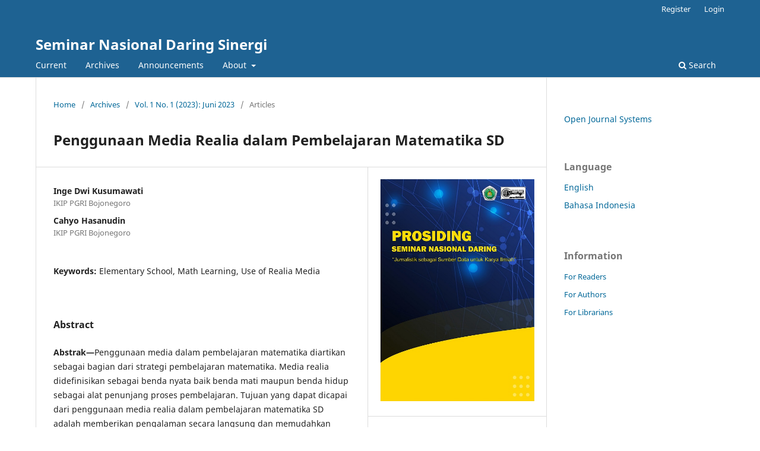

--- FILE ---
content_type: text/html; charset=utf-8
request_url: https://prosiding.ikippgribojonegoro.ac.id/index.php/SND/article/view/1687
body_size: 5228
content:
<!DOCTYPE html>
<html lang="en-US" xml:lang="en-US">
<head>
	<meta charset="utf-8">
	<meta name="viewport" content="width=device-width, initial-scale=1.0">
	<title>
		Penggunaan Media Realia dalam Pembelajaran Matematika SD
							| Seminar Nasional Daring Sinergi
			</title>

	
<meta name="generator" content="Open Journal Systems 3.3.0.21" />
<link rel="schema.DC" href="http://purl.org/dc/elements/1.1/" />
<meta name="DC.Creator.PersonalName" content="Inge Dwi Kusumawati"/>
<meta name="DC.Creator.PersonalName" content="Cahyo Hasanudin"/>
<meta name="DC.Date.created" scheme="ISO8601" content="2023-11-29"/>
<meta name="DC.Date.dateSubmitted" scheme="ISO8601" content="2023-06-29"/>
<meta name="DC.Date.issued" scheme="ISO8601" content="2023-11-29"/>
<meta name="DC.Date.modified" scheme="ISO8601" content="2023-08-16"/>
<meta name="DC.Description" xml:lang="en" content="Abstrak—Penggunaan media dalam pembelajaran matematika diartikan sebagai bagian dari strategi pembelajaran matematika. Media realia didefinisikan sebagai benda nyata baik benda mati maupun benda hidup sebagai alat penunjang proses pembelajaran. Tujuan yang dapat dicapai dari penggunaan media realia dalam pembelajaran matematika SD adalah memberikan pengalaman secara langsung dan memudahkan siswa memahami materi yang disampaikan guru karena siswa dihadapkan langsung dengan benda nyata. Penelitian ini menggunakan metode studi pustaka (library research). Data penelitian ini berupa data sekunder. Data bersumber dari hasil penelitian pengumpulan data menggunakan teknik pengumpulan data menggunakan teknik simak bebas libat cakap, dan catat. Sedangkan teknik analisis data peneliti menggunakan metode distribusional. Hasil dari penelitian ini adalah media realia sangat berguna untuk siswa sekolah dasar dalam memudahkan mereka memahami materi pelajaran selama proses pembelajaran. Penelitian ini menjelaskan tentang penggunaan media realia sebagai media pembelajaran matematika untuk siswa sekolah dasar. Adapun kegunaan media pembelajaran untuk siswa adalah Media realia memungkinkan siswa untuk terlibat secara langsung dalam aktivitas pembelajaran selain itu kedugaan Media realia yaitu 1) membantu siswa memahami materi dengan mudah karena siswa dihadapkan langsung dengan benda nyata, 2) meningkatkan kualitas belajar selama proses pembelajaran, dan 3) memberikan pengalaman langsung kepada peserta didik, 4) membuat suasana pembelajaran lebih menarik dan tidak monoton.Kata kunci—SD, Pembelajaran Matematika, Penggunaan Media Realia  Abstract— The use of media in learning mathematics is part of a strategy for learning mathematics. Realia media is defined as real objects, both inanimate and animate objects, as tools to support the learning process. The goal that can be achieved from using realia media in elementary mathematics learning is to provide direct experience and make it easier for students to understand what the teacher conveys because students are dealing directly with object methods real. This research uses literature study. The research data is in the form of secondary data. The data comes from research results of data collection using data collection techniques using the technique of free-viewing, speaking engagement, and taking notes. Meanwhile, the data analysis technique used by researchers uses distributional methods. The results of this study are that media realia is very useful for elementary school students in making it easier for them to understand the subject matter during the learning process. This research explains the use of realia media as a medium for learning mathematics for elementary school students, 1) as for the use of learning media for students, 2) media realia allow students to be directly involved in learning activities, 3) provide direct experience to students, 4) make the learning atmosphere more interesting and not monotone.Keywords—Elementary School, Math Learning, Use of Realia Media"/>
<meta name="DC.Format" scheme="IMT" content="application/pdf"/>
<meta name="DC.Identifier" content="1687"/>
<meta name="DC.Identifier.pageNumber" content="306-310"/>
<meta name="DC.Identifier.URI" content="http://prosiding.ikippgribojonegoro.ac.id/index.php/SND/article/view/1687"/>
<meta name="DC.Language" scheme="ISO639-1" content="en"/>
<meta name="DC.Rights" content="Copyright (c) 2023 Seminar Nasional Daring Sinergi"/>
<meta name="DC.Rights" content=""/>
<meta name="DC.Source" content="Seminar Nasional Daring Sinergi"/>
<meta name="DC.Source.Issue" content="1"/>
<meta name="DC.Source.Volume" content="1"/>
<meta name="DC.Source.URI" content="http://prosiding.ikippgribojonegoro.ac.id/index.php/SND"/>
<meta name="DC.Subject" xml:lang="en" content="Elementary School"/>
<meta name="DC.Subject" xml:lang="en" content="Math Learning"/>
<meta name="DC.Subject" xml:lang="en" content="Use of Realia Media"/>
<meta name="DC.Title" content="Penggunaan Media Realia dalam Pembelajaran Matematika SD"/>
<meta name="DC.Type" content="Text.Serial.Journal"/>
<meta name="DC.Type.articleType" content="Articles"/>
<meta name="gs_meta_revision" content="1.1"/>
<meta name="citation_journal_title" content="Seminar Nasional Daring Sinergi"/>
<meta name="citation_journal_abbrev" content="senadaer"/>
<meta name="citation_author" content="Inge Dwi Kusumawati"/>
<meta name="citation_author_institution" content="IKIP PGRI Bojonegoro"/>
<meta name="citation_author" content="Cahyo Hasanudin"/>
<meta name="citation_author_institution" content="IKIP PGRI Bojonegoro"/>
<meta name="citation_title" content="Penggunaan Media Realia dalam Pembelajaran Matematika SD"/>
<meta name="citation_language" content="en"/>
<meta name="citation_date" content="2023/11/29"/>
<meta name="citation_volume" content="1"/>
<meta name="citation_issue" content="1"/>
<meta name="citation_firstpage" content="306"/>
<meta name="citation_lastpage" content="310"/>
<meta name="citation_abstract_html_url" content="http://prosiding.ikippgribojonegoro.ac.id/index.php/SND/article/view/1687"/>
<meta name="citation_keywords" xml:lang="en" content="Elementary School"/>
<meta name="citation_keywords" xml:lang="en" content="Math Learning"/>
<meta name="citation_keywords" xml:lang="en" content="Use of Realia Media"/>
<meta name="citation_pdf_url" content="http://prosiding.ikippgribojonegoro.ac.id/index.php/SND/article/download/1687/pdf"/>
<meta name="citation_reference" content="Amir, A. (2016). Penggunaan media gambar dalam pembelajaran Matematika. Jurnal eksakta, 2(1), 34-40. https://core.ac.uk/download/pdf/235121792.pdf"/>
<meta name="citation_reference" content="Anwar, Z. (2012). Pelaksanaan pembelajaran matematika di sekolah dasar. Jurnal penelitian ilmu pendidikan, 5(2), 24-32. https://doi.org/10.21831/jpipfip.v5i2.4747"/>
<meta name="citation_reference" content="Apriyansyah, C. (2018). Peningkatan kecerdasan naturalis melalui penggunaan media realia. Jurnal audi, 3(1), 1-69. https://doi.org/10.33061/ad.v3i1.2069"/>
<meta name="citation_reference" content="Febriyanti, W., dkk. (2014). Peningkatan hasil belajar siswa dalam pembelajaran matematika dengan menggunakan media realia. Jurnal pendidikan dan pembelajaran, 3(3), 1-11. http://dx.doi.org/10.26418/jppk.v3i3.5099"/>
<meta name="citation_reference" content="Hadi, S., dkk. (2021). Analisis problematika pembelajaran tematik terhadap karakter rasa ingin tahu peserta didik di sekolah dasar. Intergrated science education journal, 2(3), 76-79. https://doi.org/10.37251/isej.v2i3.178"/>
<meta name="citation_reference" content="Hidayat, A. (2019). Implementasi model pembelajaran pendidikan Matematika realistik sebagai manifestasi tujuan pembelajaran Matematika SD. Prosiding Seminar Nasional Pendidikan, 1, 698-705. https://prosiding.unma.ac.id/index.php/semnasfkip/article/view/100"/>
<meta name="citation_reference" content="Ibad, T. N., &amp; Sarifah, M. (2021). Penggunaan Media Realia dalam Meningkatkan Pengalaman Belajar Siswa. Bidayatuna Jurnal Pendidikan Guru Mandrasah Ibtidaiyah, 4(2), 232–240. https://doi.org/10.54471/bidayatuna.v4i2.1303"/>
<meta name="citation_reference" content="Kristin, F. (2016). Analisis model pembelajaran discovery learning dalam meningkatkan hasil belajar siswa SD. Journal pendidikan dasar perkhasa, 2(1), 90-98. https://doi.org/10.31932/jpdp.v2i1.25"/>
<meta name="citation_reference" content="Mutia. (2021). Characteristics of children age of basic education. Journal ar-raniry, 3(1), 1-18. https://journal.ar-raniry.ac.id/index.php/fitrah/article/view/1330/658"/>
<meta name="citation_reference" content="Samura, A. O. (2015). Penggunaan media dalam pembelajaran Matematika dan manfaatnya. Jurnal Matematika dan pendidikan Matematika, 4(1), 69-79. http://dx.doi.org/10.33387/dpi.v4i1.145"/>
<meta name="citation_reference" content="Yayuk, E. (2019). Pembelajaran Matematika SD. Malang: Universitas Muhammadiyah Malang."/>
	<link rel="stylesheet" href="http://prosiding.ikippgribojonegoro.ac.id/index.php/SND/$$$call$$$/page/page/css?name=stylesheet" type="text/css" /><link rel="stylesheet" href="http://prosiding.ikippgribojonegoro.ac.id/index.php/SND/$$$call$$$/page/page/css?name=font" type="text/css" /><link rel="stylesheet" href="http://prosiding.ikippgribojonegoro.ac.id/lib/pkp/styles/fontawesome/fontawesome.css?v=3.3.0.21" type="text/css" />
</head>
<body class="pkp_page_article pkp_op_view" dir="ltr">

	<div class="pkp_structure_page">

				<header class="pkp_structure_head" id="headerNavigationContainer" role="banner">
						
 <nav class="cmp_skip_to_content" aria-label="Jump to content links">
	<a href="#pkp_content_main">Skip to main content</a>
	<a href="#siteNav">Skip to main navigation menu</a>
		<a href="#pkp_content_footer">Skip to site footer</a>
</nav>

			<div class="pkp_head_wrapper">

				<div class="pkp_site_name_wrapper">
					<button class="pkp_site_nav_toggle">
						<span>Open Menu</span>
					</button>
										<div class="pkp_site_name">
																<a href="						http://prosiding.ikippgribojonegoro.ac.id/index.php/SND/index
					" class="is_text">Seminar Nasional Daring Sinergi</a>
										</div>
				</div>

				
				<nav class="pkp_site_nav_menu" aria-label="Site Navigation">
					<a id="siteNav"></a>
					<div class="pkp_navigation_primary_row">
						<div class="pkp_navigation_primary_wrapper">
																				<ul id="navigationPrimary" class="pkp_navigation_primary pkp_nav_list">
								<li class="">
				<a href="http://prosiding.ikippgribojonegoro.ac.id/index.php/SND/issue/current">
					Current
				</a>
							</li>
								<li class="">
				<a href="http://prosiding.ikippgribojonegoro.ac.id/index.php/SND/issue/archive">
					Archives
				</a>
							</li>
								<li class="">
				<a href="http://prosiding.ikippgribojonegoro.ac.id/index.php/SND/announcement">
					Announcements
				</a>
							</li>
								<li class="">
				<a href="http://prosiding.ikippgribojonegoro.ac.id/index.php/SND/about">
					About
				</a>
									<ul>
																					<li class="">
									<a href="http://prosiding.ikippgribojonegoro.ac.id/index.php/SND/about">
										About the Journal
									</a>
								</li>
																												<li class="">
									<a href="http://prosiding.ikippgribojonegoro.ac.id/index.php/SND/about/submissions">
										Submissions
									</a>
								</li>
																												<li class="">
									<a href="http://prosiding.ikippgribojonegoro.ac.id/index.php/SND/about/editorialTeam">
										Editorial Team
									</a>
								</li>
																												<li class="">
									<a href="http://prosiding.ikippgribojonegoro.ac.id/index.php/SND/about/privacy">
										Privacy Statement
									</a>
								</li>
																												<li class="">
									<a href="http://prosiding.ikippgribojonegoro.ac.id/index.php/SND/about/contact">
										Contact
									</a>
								</li>
																		</ul>
							</li>
			</ul>

				

																						<div class="pkp_navigation_search_wrapper">
									<a href="http://prosiding.ikippgribojonegoro.ac.id/index.php/SND/search" class="pkp_search pkp_search_desktop">
										<span class="fa fa-search" aria-hidden="true"></span>
										Search
									</a>
								</div>
													</div>
					</div>
					<div class="pkp_navigation_user_wrapper" id="navigationUserWrapper">
							<ul id="navigationUser" class="pkp_navigation_user pkp_nav_list">
								<li class="profile">
				<a href="http://prosiding.ikippgribojonegoro.ac.id/index.php/SND/user/register">
					Register
				</a>
							</li>
								<li class="profile">
				<a href="http://prosiding.ikippgribojonegoro.ac.id/index.php/SND/login">
					Login
				</a>
							</li>
										</ul>

					</div>
				</nav>
			</div><!-- .pkp_head_wrapper -->
		</header><!-- .pkp_structure_head -->

						<div class="pkp_structure_content has_sidebar">
			<div class="pkp_structure_main" role="main">
				<a id="pkp_content_main"></a>

<div class="page page_article">
			<nav class="cmp_breadcrumbs" role="navigation" aria-label="You are here:">
	<ol>
		<li>
			<a href="http://prosiding.ikippgribojonegoro.ac.id/index.php/SND/index">
				Home
			</a>
			<span class="separator">/</span>
		</li>
		<li>
			<a href="http://prosiding.ikippgribojonegoro.ac.id/index.php/SND/issue/archive">
				Archives
			</a>
			<span class="separator">/</span>
		</li>
					<li>
				<a href="http://prosiding.ikippgribojonegoro.ac.id/index.php/SND/issue/view/39">
					Vol. 1 No. 1 (2023): Juni 2023
				</a>
				<span class="separator">/</span>
			</li>
				<li class="current" aria-current="page">
			<span aria-current="page">
									Articles
							</span>
		</li>
	</ol>
</nav>
	
		  	 <article class="obj_article_details">

		
	<h1 class="page_title">
		Penggunaan Media Realia dalam Pembelajaran Matematika SD
	</h1>

	
	<div class="row">
		<div class="main_entry">

							<section class="item authors">
					<h2 class="pkp_screen_reader">Authors</h2>
					<ul class="authors">
											<li>
							<span class="name">
								Inge Dwi Kusumawati
							</span>
															<span class="affiliation">
									IKIP PGRI Bojonegoro
																	</span>
																				</li>
											<li>
							<span class="name">
								Cahyo Hasanudin
							</span>
															<span class="affiliation">
									IKIP PGRI Bojonegoro
																	</span>
																				</li>
										</ul>
				</section>
			
						
									<section class="item keywords">
				<h2 class="label">
										Keywords:
				</h2>
				<span class="value">
											Elementary School, 											Math Learning, 											Use of Realia Media									</span>
			</section>
			
										<section class="item abstract">
					<h2 class="label">Abstract</h2>
					<p><strong>Abstrak—</strong>Penggunaan media dalam pembelajaran matematika diartikan sebagai bagian dari strategi pembelajaran matematika. Media realia didefinisikan sebagai benda nyata baik benda mati maupun benda hidup sebagai alat penunjang proses pembelajaran. Tujuan yang dapat dicapai dari penggunaan media realia dalam pembelajaran matematika SD adalah memberikan pengalaman secara langsung dan memudahkan siswa memahami materi yang disampaikan guru karena siswa dihadapkan langsung dengan benda nyata. Penelitian ini menggunakan metode studi pustaka (library research). Data penelitian ini berupa data sekunder. Data bersumber dari hasil penelitian pengumpulan data menggunakan teknik pengumpulan data menggunakan teknik simak bebas libat cakap, dan catat. Sedangkan teknik analisis data peneliti menggunakan metode distribusional. Hasil dari penelitian ini adalah media realia sangat berguna untuk siswa sekolah dasar dalam memudahkan mereka memahami materi pelajaran selama proses pembelajaran. Penelitian ini menjelaskan tentang penggunaan media realia sebagai media pembelajaran matematika untuk siswa sekolah dasar. Adapun kegunaan media pembelajaran untuk siswa adalah Media realia memungkinkan siswa untuk terlibat secara langsung dalam aktivitas pembelajaran selain itu kedugaan Media realia yaitu 1) membantu siswa memahami materi dengan mudah karena siswa dihadapkan langsung dengan benda nyata, 2) meningkatkan kualitas belajar selama proses pembelajaran, dan 3) memberikan pengalaman langsung kepada peserta didik, 4) membuat suasana pembelajaran lebih menarik dan tidak monoton.</p><p><strong>Kata kunci—</strong>SD, Pembelajaran Matematika, Penggunaan Media Realia</p><p><em> </em></p><p><strong> </strong></p><p><strong>Abstract—</strong> The use of media in learning mathematics is part of a strategy for learning mathematics. Realia media is defined as real objects, both inanimate and animate objects, as tools to support the learning process. The goal that can be achieved from using realia media in elementary mathematics learning is to provide direct experience and make it easier for students to understand what the teacher conveys because students are dealing directly with object methods real. This research uses literature study. The research data is in the form of secondary data. The data comes from research results of data collection using data collection techniques using the technique of free-viewing, speaking engagement, and taking notes. Meanwhile, the data analysis technique used by researchers uses distributional methods. The results of this study are that media realia is very useful for elementary school students in making it easier for them to understand the subject matter during the learning process. This research explains the use of realia media as a medium for learning mathematics for elementary school students, 1) as for the use of learning media for students, 2) media realia allow students to be directly involved in learning activities, 3) provide direct experience to students, 4) make the learning atmosphere more interesting and not monotone.</p><p><strong>Keywords—</strong>Elementary School, Math Learning, Use of Realia Media</p>
				</section>
			
			

																										
										<section class="item references">
					<h2 class="label">
						References
					</h2>
					<div class="value">
																					<p>Amir, A. (2016). Penggunaan media gambar dalam pembelajaran Matematika. Jurnal eksakta, 2(1), 34-40. <a href="https://core.ac.uk/download/pdf/235121792.pdf">https://core.ac.uk/download/pdf/235121792.pdf</a> </p>
															<p>Anwar, Z. (2012). Pelaksanaan pembelajaran matematika di sekolah dasar. Jurnal penelitian ilmu pendidikan, 5(2), 24-32. <a href="https://doi.org/10.21831/jpipfip.v5i2.4747">https://doi.org/10.21831/jpipfip.v5i2.4747</a> </p>
															<p>Apriyansyah, C. (2018). Peningkatan kecerdasan naturalis melalui penggunaan media realia. Jurnal audi, 3(1), 1-69. <a href="https://doi.org/10.33061/ad.v3i1.2069">https://doi.org/10.33061/ad.v3i1.2069</a> </p>
															<p>Febriyanti, W., dkk. (2014). Peningkatan hasil belajar siswa dalam pembelajaran matematika dengan menggunakan media realia. Jurnal pendidikan dan pembelajaran, 3(3), 1-11. <a href="http://dx.doi.org/10.26418/jppk.v3i3.5099">http://dx.doi.org/10.26418/jppk.v3i3.5099</a> </p>
															<p>Hadi, S., dkk. (2021). Analisis problematika pembelajaran tematik terhadap karakter rasa ingin tahu peserta didik di sekolah dasar. Intergrated science education journal, 2(3), 76-79. <a href="https://doi.org/10.37251/isej.v2i3.178">https://doi.org/10.37251/isej.v2i3.178</a> </p>
															<p>Hidayat, A. (2019). Implementasi model pembelajaran pendidikan Matematika realistik sebagai manifestasi tujuan pembelajaran Matematika SD. Prosiding Seminar Nasional Pendidikan, 1, 698-705. <a href="https://prosiding.unma.ac.id/index.php/semnasfkip/article/view/100">https://prosiding.unma.ac.id/index.php/semnasfkip/article/view/100</a> </p>
															<p>Ibad, T. N., &amp; Sarifah, M. (2021). Penggunaan Media Realia dalam Meningkatkan Pengalaman Belajar Siswa. Bidayatuna Jurnal Pendidikan Guru Mandrasah Ibtidaiyah, 4(2), 232–240. <a href="https://doi.org/10.54471/bidayatuna.v4i2.1303">https://doi.org/10.54471/bidayatuna.v4i2.1303</a> </p>
															<p>Kristin, F. (2016). Analisis model pembelajaran discovery learning dalam meningkatkan hasil belajar siswa SD. Journal pendidikan dasar perkhasa, 2(1), 90-98. <a href="https://doi.org/10.31932/jpdp.v2i1.25">https://doi.org/10.31932/jpdp.v2i1.25</a> </p>
															<p>Mutia. (2021). Characteristics of children age of basic education. Journal ar-raniry, 3(1), 1-18. <a href="https://journal.ar-raniry.ac.id/index.php/fitrah/article/view/1330/658">https://journal.ar-raniry.ac.id/index.php/fitrah/article/view/1330/658</a> </p>
															<p>Samura, A. O. (2015). Penggunaan media dalam pembelajaran Matematika dan manfaatnya. Jurnal Matematika dan pendidikan Matematika, 4(1), 69-79. <a href="http://dx.doi.org/10.33387/dpi.v4i1.145">http://dx.doi.org/10.33387/dpi.v4i1.145</a> </p>
															<p>Yayuk, E. (2019). Pembelajaran Matematika SD. Malang: Universitas Muhammadiyah Malang. </p>
																		</div>
				</section>
			
		</div><!-- .main_entry -->

		<div class="entry_details">

										<div class="item cover_image">
					<div class="sub_item">
													<a href="http://prosiding.ikippgribojonegoro.ac.id/index.php/SND/issue/view/39">
								<img src="http://prosiding.ikippgribojonegoro.ac.id/public/journals/8/cover_issue_39_en_US.jpg" alt="">
							</a>
											</div>
				</div>
			
										<div class="item galleys">
					<h2 class="pkp_screen_reader">
						Downloads
					</h2>
					<ul class="value galleys_links">
													<li>
								
	
							

<a class="obj_galley_link pdf" href="http://prosiding.ikippgribojonegoro.ac.id/index.php/SND/article/view/1687/pdf">

		
	PDF

	</a>
							</li>
											</ul>
				</div>
						
						<div class="item published">
				<section class="sub_item">
					<h2 class="label">
						Published
					</h2>
					<div class="value">
																			<span>2023-11-29</span>
																	</div>
				</section>
							</div>
			
						
										<div class="item issue">

											<section class="sub_item">
							<h2 class="label">
								Issue
							</h2>
							<div class="value">
								<a class="title" href="http://prosiding.ikippgribojonegoro.ac.id/index.php/SND/issue/view/39">
									Vol. 1 No. 1 (2023): Juni 2023
								</a>
							</div>
						</section>
					
											<section class="sub_item">
							<h2 class="label">
								Section
							</h2>
							<div class="value">
								Articles
							</div>
						</section>
					
									</div>
			
						
						
			

		</div><!-- .entry_details -->
	</div><!-- .row -->

</article>

	

</div><!-- .page -->

	</div><!-- pkp_structure_main -->

									<div class="pkp_structure_sidebar left" role="complementary" aria-label="Sidebar">
				<div class="pkp_block block_developed_by">
	<h2 class="pkp_screen_reader">
		Developed By
	</h2>

	<div class="content">
		<a href="http://pkp.sfu.ca/ojs/">
			Open Journal Systems
		</a>
	</div>
</div>
<div class="pkp_block block_language">
	<h2 class="title">
		Language
	</h2>

	<div class="content">
		<ul>
							<li class="locale_en_US current" lang="en-US">
					<a href="http://prosiding.ikippgribojonegoro.ac.id/index.php/SND/user/setLocale/en_US?source=%2Findex.php%2FSND%2Farticle%2Fview%2F1687">
						English
					</a>
				</li>
							<li class="locale_id_ID" lang="id-ID">
					<a href="http://prosiding.ikippgribojonegoro.ac.id/index.php/SND/user/setLocale/id_ID?source=%2Findex.php%2FSND%2Farticle%2Fview%2F1687">
						Bahasa Indonesia
					</a>
				</li>
					</ul>
	</div>
</div><!-- .block_language -->
<div class="pkp_block block_information">
	<h2 class="title">Information</h2>
	<div class="content">
		<ul>
							<li>
					<a href="http://prosiding.ikippgribojonegoro.ac.id/index.php/SND/information/readers">
						For Readers
					</a>
				</li>
										<li>
					<a href="http://prosiding.ikippgribojonegoro.ac.id/index.php/SND/information/authors">
						For Authors
					</a>
				</li>
										<li>
					<a href="http://prosiding.ikippgribojonegoro.ac.id/index.php/SND/information/librarians">
						For Librarians
					</a>
				</li>
					</ul>
	</div>
</div>

			</div><!-- pkp_sidebar.left -->
			</div><!-- pkp_structure_content -->

<div class="pkp_structure_footer_wrapper" role="contentinfo">
	<a id="pkp_content_footer"></a>

	<div class="pkp_structure_footer">

		
		<div class="pkp_brand_footer" role="complementary">
			<a href="http://prosiding.ikippgribojonegoro.ac.id/index.php/SND/about/aboutThisPublishingSystem">
				<img alt="More information about the publishing system, Platform and Workflow by OJS/PKP." src="http://prosiding.ikippgribojonegoro.ac.id/templates/images/ojs_brand.png">
			</a>
		</div>
	</div>
</div><!-- pkp_structure_footer_wrapper -->

</div><!-- pkp_structure_page -->

<script src="http://prosiding.ikippgribojonegoro.ac.id/lib/pkp/lib/vendor/components/jquery/jquery.min.js?v=3.3.0.21" type="text/javascript"></script><script src="http://prosiding.ikippgribojonegoro.ac.id/lib/pkp/lib/vendor/components/jqueryui/jquery-ui.min.js?v=3.3.0.21" type="text/javascript"></script><script src="http://prosiding.ikippgribojonegoro.ac.id/plugins/themes/default/js/lib/popper/popper.js?v=3.3.0.21" type="text/javascript"></script><script src="http://prosiding.ikippgribojonegoro.ac.id/plugins/themes/default/js/lib/bootstrap/util.js?v=3.3.0.21" type="text/javascript"></script><script src="http://prosiding.ikippgribojonegoro.ac.id/plugins/themes/default/js/lib/bootstrap/dropdown.js?v=3.3.0.21" type="text/javascript"></script><script src="http://prosiding.ikippgribojonegoro.ac.id/plugins/themes/default/js/main.js?v=3.3.0.21" type="text/javascript"></script>


</body>
</html>
